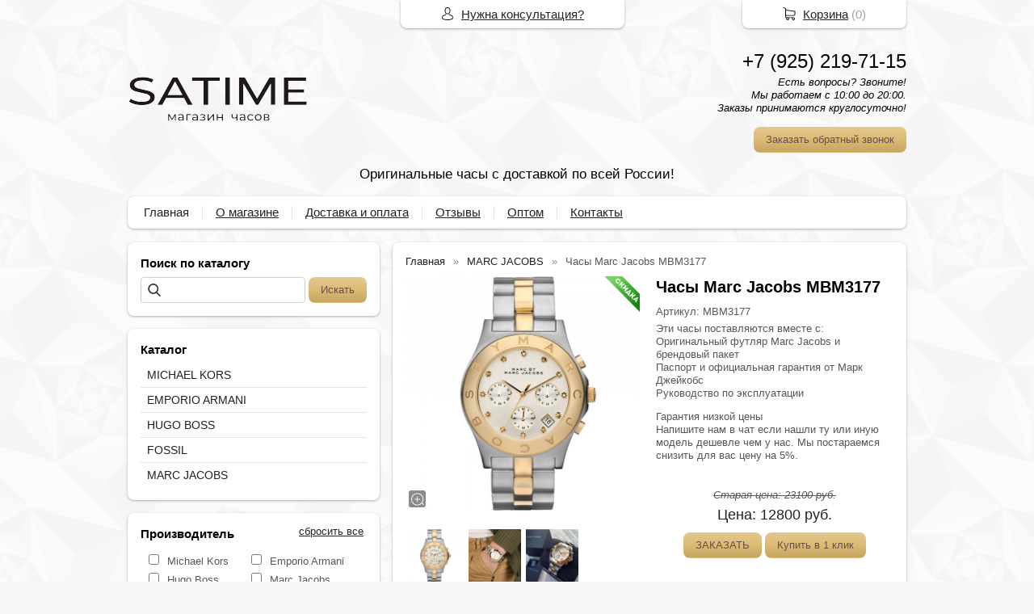

--- FILE ---
content_type: text/html; charset=utf-8
request_url: https://satime.ru/item/339-chasy-marc-jacobs-mbm3177
body_size: 6759
content:
<!DOCTYPE html PUBLIC "-//W3C//DTD XHTML 1.0 Transitional//EN" "https://www.w3.org/TR/xhtml1/DTD/xhtml1-transitional.dtd">
<html xmlns="https://www.w3.org/1999/xhtml" lang="ru">
<head>
    <meta http-equiv="Content-Type" content="text/html; charset=utf-8"/>
    <meta http-equiv="X-UA-Compatible" content="IE=edge"/>
    <title>Часы Marc Jacobs MBM3177 &laquo; Каталог  &laquo; Магазин часов</title>
    <base href="https://satime.ru/"/>
    <meta name="viewport" content="width=device-width, initial-scale=1.0"/>
    <meta name="keywords" content=""/>
    <meta name="description" content=""/>
    <meta name="yandex-verification" content="b130ea3e62e3a808" />
    <meta name="SKYPE_TOOLBAR" content="SKYPE_TOOLBAR_PARSER_COMPATIBLE" />
    <meta content="telephone=no" name="format-detection" />
    <link rel="canonical" href="https://satime.ru/item/339-chasy-marc-jacobs-mbm3177" />
    <meta property="og:type" content="product"/>
    <meta property="og:title" content="Часы Marc Jacobs MBM3177"/>
    <meta property="og:url" content="https://satime.ru/item/339-chasy-marc-jacobs-mbm3177"/>
    <meta property="og:description" content=""/>
    <meta property="og:image" content="https://satime.ru/images/product/l/3392eb34.jpg"/>
    <link rel="stylesheet" href="/general/styles/a.css?1749022079" />
    <!--[if IE]><link rel="stylesheet" href="//cdn.bmshop.net/shops/styles/ie.css" type="text/css"/><![endif]-->
    <link type="image/x-icon" href="/favicon.ico?8" rel="shortcut icon"/>
    <link rel="alternate" type="application/rss+xml" title="Новости интернет-магазина" href="/blog/rss" />
    <style type="text/css">
    body, input, select, textarea { font-family:'Tahoma',Arial,Helvetica,sans-serif; }
    body{background:url(/images/background/pattern.png?18) top center;background-color:#f8f7f7;color:#575757 !important;}
    .bg{}
    a:link,a:visited,a:hover{color:#222222;}
    .menu a{color:#222222;}
    .menu>ul>li,.menu>ul>li>ul{}
    .header .contact>.phone span,.header .contact>.phone2 span,
    .header .contact>.phone a,.header .contact>.phone2 a,
    .header .contact>.time,.header .descript,.header .contacts{color:#000000;text-decoration:none;}
    .foot{background-color:#515149;color:#ffffff;}
    .foot a:link,.foot a:visited,.foot a:hover{color:#ffffff;}
    .foot .phone>span,.foot .time{color:#ffffff;}
    .button.red,.button.red2,.button.red3,.oPager i{background-color:#dcb970;color:#69504a;}
    .button.gray,.oPager a:hover,.filter .ui-widget-header{background-color:#efedeb;color:#69504a;}
    .w,.leftbutton,.topbutton,.cats ul,.cats2>ul ul{background-color:#ffffff !important;}
    .w.menu2,.w.menu2 ul{}
    .w.menu2 a,.w.menu2{color:#222222;}
    .text,.oPager a{color:#575757 !important;}
    h1,h2,h2>a,h3,h3>a,.timer,.h2{color:#000000 !important;}
    .price{color:#222222 !important;}
    .cats2>ul>li:hover,.cats2>ul>li>ul>li:hover,.cats2>ul>li>ul>li>ul>li:hover{background-color:#dcb970;}
    .cats2>ul>li:hover>span>a,.cats2>ul>li>ul>li:hover>span>a,.cats2>ul>li>ul>li>ul>li:hover>span>a{color:#69504a;}
    .cats2>ul>li.active,.cats2>ul>li>ul>li.active,.cats2>ul>li>ul>li>ul>li.active,
    .cats2>ul>li.active:hover,.cats2>ul>li>ul>li.active:hover,.cats2>ul>li>ul>li>ul>li.active:hover{background-color:#efedeb;}
    .cats2>ul>li.active>span>a,.cats2>ul>li>ul>li.active>span>a,.cats2>ul>li>ul>li>ul>li.active>span>a,
    .cats2>ul>li.active:hover>span>a,.cats2>ul>li>ul>li.active:hover>span>a,.cats2>ul>li>ul>li>ul>li.active:hover>span>a{color:#69504a;}
    .body>.L{margin-right:0px;margin-left:328px;}
    .body>.R{float:left;}
    .w,.oPager>a, .oPager>i, .oPager>ins{-webkit-border-radius:8px;-moz-border-radius:8px;border-radius:8px;}
    .topbutton{border-top-left-radius: 0px 0px; border-top-right-radius: 0px 0px; border-bottom-right-radius: 8px 8px; border-bottom-left-radius: 8px 8px;}
    .pano>.in,.pano img{-webkit-border-radius:8px;-moz-border-radius:8px;border-radius:8px;}
    .main{padding-top:50px;}
    .topbutton.cart{margin-right: -482px;}
    .body img {max-width: 100%;}
    </style>
    <script type="text/javascript">window.dataLayer = window.dataLayer || [];</script>
    <meta name="yandex-verification" content="dc8565ea33dfcbd6" />
<meta name="yandex-verification" content="b130ea3e62e3a808" />
<style>
.product .text table td {border: 0;background: transparent;}
</style>
</head>
<body>
<div class="bg">
<div class="main">
    <div class="header"><table><tr><!--
        --><td width="67%"><div class="logo">
            <a href="/"><img src="/images/logo/logo.png?17" alt="Satime.ru"/></a>
        </div></td><!--
        --><td width="33%"><div class="contact">
<div class="phone">
    <a href="tel:+79252197115">+7 (925) 219-71-15</a>
</div>
            <div class="time">Есть вопросы? Звоните!<br />
Мы работаем с 10:00 до 20:00.<br />
Заказы принимаются круглосуточно!</div>
            <div class="button red3 call">Заказать обратный звонок</div>
        </div></td><!--
    --></tr>
    <tr><td colspan="3"><div class="descript">Оригинальные часы с доставкой по всей России!</div></td></tr>
    </table></div>
<div class="menu2 w nom"><ul>
    <li>
        <span><a href="./">Главная</a></span>
    </li>
    <li>
        <span><a href="about">О магазине</a></span>
    </li>
    <li>
        <span><a href="shipping_and_payment">Доставка и оплата</a></span>
    </li>
    <li>
        <span><a href="testimonials">Отзывы</a></span>
    </li>
    <li>
        <span><a href="https://satime.ru/wholesale_dropshipping">Оптом</a></span>
    </li>
    <li>
        <span><a href="contact">Контакты</a></span>
    </li>
</ul></div>
    <div class="body body_L">
        <div class="R">
<div class="block search w">
    <div class="h2">Поиск по каталогу</div>
    <form action="/catalog/search" method="post">
        <input type="text" name="query" value=""/>
        <input type="submit" class="button red" value="Искать"/>
    </form>
</div>
<div class="cats2 w">
    <div class="h2">Каталог</div>
    <ul>
    <li>
        <span><a href="/catalog/chasy-michael-kors">MICHAEL KORS</a></span>
    </li>
    <li>
        <span><a href="/catalog/emporio-armani">EMPORIO ARMANI</a></span>
    </li>
    <li>
        <span><a href="/catalog/hugo-boss">HUGO BOSS</a></span>
    </li>
    <li>
        <span><a href="/catalog/fossil">FOSSIL</a></span>
    </li>
    <li>
        <span><a href="/catalog/marc-jacobs">MARC JACOBS</a></span>
    </li>
</ul></div>
<div class="filter w">
    <a href="javascript:;" class="reset">сбросить все</a>
    <div class="fTitle">Фильтр</div>
    <div class="h2">Производитель</div>
    <div class="items opt">
        <div class="item"><input type="checkbox" name="filter_criteria_id[]" value="12" id="cr12"/><label for="cr12">Michael Kors</label></div>
        <div class="item"><input type="checkbox" name="filter_criteria_id[]" value="13" id="cr13"/><label for="cr13">Emporio Armani</label></div>
        <div class="item"><input type="checkbox" name="filter_criteria_id[]" value="16" id="cr16"/><label for="cr16">Hugo Boss</label></div>
        <div class="item"><input type="checkbox" name="filter_criteria_id[]" value="17" id="cr17"/><label for="cr17">Marc Jacobs</label></div>
        <div class="item"><input type="checkbox" name="filter_criteria_id[]" value="19" id="cr19"/><label for="cr19">Fossil</label></div>
    </div>
    <div class="h2">Пол</div>
    <div class="items opt">
        <div class="item"><input type="checkbox" name="filter_criteria_id[]" value="5" id="cr5"/><label for="cr5">Женские</label></div>
        <div class="item"><input type="checkbox" name="filter_criteria_id[]" value="6" id="cr6"/><label for="cr6">Мужские</label></div>
    </div>
    <div class="h2">Ремешок</div>
    <div class="items opt">
        <div class="item"><input type="checkbox" name="filter_criteria_id[]" value="9" id="cr9"/><label for="cr9">Стальной</label></div>
        <div class="item"><input type="checkbox" name="filter_criteria_id[]" value="8" id="cr8"/><label for="cr8">Кожаный</label></div>
        <div class="item"><input type="checkbox" name="filter_criteria_id[]" value="10" id="cr10"/><label for="cr10">Керамический</label></div>
        <div class="item"><input type="checkbox" name="filter_criteria_id[]" value="14" id="cr14"/><label for="cr14">Акрил/Сталь</label></div>
        <div class="item"><input type="checkbox" name="filter_criteria_id[]" value="15" id="cr15"/><label for="cr15">Каучук</label></div>
    </div>
    <div class="h2">Цена</div>
    <div class="items">
        <div class="item" style="text-align:center;">от <input type="text" name="filter_price_from" size="6" id="price_from" rel="0" value="0" /> до <input type="text" name="filter_price_to" size="6" id="price_to" rel="50000" value="50000" /> руб.</div>
        <div class="item slider"></div>
    </div>
    <center><a href="/filter" class="button red">Подобрать</a></center>
    <div class="notice">Найдено товаров: <span id="found_count">0</span>. <a href="filter">Показать</a></div>
</div>
<div class="testimonials w">
    <div class="h2">Отзывы</div>
    <!--noindex-->
    <div class="item">
        <div class="L"><a href="/images/people/l/2938a09.jpg" class="fancybox" title='Александра , , Москва'><img src="/images/people/s/2938a09.jpg" alt="" itemprop="photo"/></a></div>
        <div class="R">
            <div class="text">&laquo;Спасибо за часики, они изумительны. Теперь за Майкл корсами только к вам!!!&raquo;</div>
            <div class="author"><span>Александра </span>,<br/>Москва
            </div>
        </div>
    </div>
    <div class="item">
        <div class="L"><a href="/images/people/l/2898e83.jpg" class="fancybox" title='Елена Васильева, , Москва'><img src="/images/people/s/2898e83.jpg" alt="" itemprop="photo"/></a></div>
        <div class="R">
            <div class="text">&laquo;Ни разу не заказывала часы через интернет, боялась некачественной вещи. В прошлом месяце всё таки сделала себе подарок и купила на этом сайте, выбрала недорогой вариант, выбор таковых большой. Мои опа<i>... </i><a href="javascript:;" class="go-on">[читать далее]</a><span class="bullshit">сения не оправдались, часы оказались отличные, да ещё и за такую цену) Приятным бонусом стала бесплатная доставка.</span>&raquo;</div>
            <div class="author"><span>Елена Васильева</span>,<br/>Москва
            </div>
        </div>
    </div>
    <div class="item">
        <div>
            <div class="text">&laquo;Заказывала часы Michael Kors для себя. Огромный выбор, глаза разбегаются. Оформила заказ, курьер доставил на следующий день, доставка бесплатная. Приятный курьер не торопил меня с проверкой и оплатой,<i>... </i><a href="javascript:;" class="go-on">[читать далее]</a><span class="bullshit"> терпеливо подождал пока я проверю их. Отличное качество по приемлемой цене. Сравнивала цены в других магазинах и даже рассматривала вариант с заказом с зарубежных сайтов. Разницы в характеристиках и качестве не обнаружено, а цена на этом сайте на порядок ниже. Ношу больше полу года, нареканий нет. Смело могу советовать магазин. Теперь подбираю вариант на подарок мужу.</span>&raquo;</div>
            <div class="author"><span>Настасья</span>,<br/>москва
            </div>
        </div>
    </div>
    <!--/noindex-->
    <div class="button gray write"><span>Оставить отзыв</span></div>
    <span class="all"><a href="/testimonials">Все отзывы</a> (15)</span>
</div>
                                                                              <i></i>
<div class="block justbuy w">
    <div class="h2">Только что купили</div>
    <div class="item">
        <div class="L"><a href="/item/293-chasy-emporio-armani-ar2434"><img loading="lazy" src="/images/product/s/293441ee.jpg" alt=""/></a></div>
        <div class="R">
            <div class="name"><a href="/item/293-chasy-emporio-armani-ar2434">Часы Emporio Armani AR2434</a></div>
            <div class="text"></div>
        </div>
    </div>
    <div class="item">
        <div class="L"><a href="/item/chasy-michael-kors-mk3192"><img loading="lazy" src="/images/product/s/179a3e4a.jpg" alt=""/></a></div>
        <div class="R">
            <div class="name"><a href="/item/chasy-michael-kors-mk3192">Часы Michael Kors MK3192</a></div>
            <div class="text"></div>
        </div>
    </div>
    <div class="item">
        <div class="L"><a href="/item/chasy-michael-kors-mk5055"><img loading="lazy" src="/images/product/s/387b8650.jpg" alt=""/></a></div>
        <div class="R">
            <div class="name"><a href="/item/chasy-michael-kors-mk5055">Часы Michael Kors MK5055</a></div>
            <div class="text"></div>
        </div>
    </div>
</div>
        </div>
        <div class="L">
<div class="product w item">
   <ul class="uppercats" itemscope itemtype="https://schema.org/BreadcrumbList">
            <li itemprop="itemListElement" itemscope itemtype="https://schema.org/ListItem"><a href="/" itemprop="item"><span itemprop="name">Главная</span></a><meta itemprop="position" content="1" /></li>
            <li itemprop="itemListElement" itemscope itemtype="https://schema.org/ListItem"><a href="/catalog/marc-jacobs" itemprop="item"><span itemprop="name">MARC JACOBS</span></a><meta itemprop="position" content="2" /></li>
            <li itemprop="itemListElement" itemscope itemtype="https://schema.org/ListItem"><span content="https://satime.ru/item/339-chasy-marc-jacobs-mbm3177" itemprop="item"><span itemprop="name">Часы Marc Jacobs MBM3177</span></span><meta itemprop="position" content="2" /></li>
        </ul>
    <div class="L">
        <div class="img cycle discount">
            <a href="/images/product/l/3392eb34.jpg" title="Часы Marc Jacobs MBM3177" class="fancybox" rel="gallery"><img src="/images/product/s/3392eb34.jpg" title="Часы Marc Jacobs MBM3177" alt="Часы Marc Jacobs MBM3177"/></a>
            <a href="/images/product/l/3394b27e4.jpg" title="Часы Marc Jacobs MBM3177" class="fancybox" rel="gallery"><img src="/images/product/s/3394b27e4.jpg" title="Часы Marc Jacobs MBM3177" alt="Часы Marc Jacobs MBM3177"/></a><a href="/images/product/l/3394bd17d.jpg" title="Часы Marc Jacobs MBM3177" class="fancybox" rel="gallery"><img src="/images/product/s/3394bd17d.jpg" title="Часы Marc Jacobs MBM3177" alt="Часы Marc Jacobs MBM3177"/></a>
        </div>
        <div class="album">
            <a href="/images/product/l/3392eb34.jpg" title="Часы Marc Jacobs MBM3177" class="fancybox" rel="album"><img src="/images/product/s/3392eb34.jpg" title="Часы Marc Jacobs MBM3177" alt="Часы Marc Jacobs MBM3177"/></a>
            <a href="/images/product/l/3394b27e4.jpg" title="Часы Marc Jacobs MBM3177" class="fancybox" rel="album"><img src="/images/product/s/3394b27e4.jpg" title="Часы Marc Jacobs MBM3177" alt="Часы Marc Jacobs MBM3177"/></a><a href="/images/product/l/3394bd17d.jpg" title="Часы Marc Jacobs MBM3177" class="fancybox" rel="album"><img src="/images/product/s/3394bd17d.jpg" title="Часы Marc Jacobs MBM3177" alt="Часы Marc Jacobs MBM3177"/></a>
        </div>
        <div class="ya-share2" data-services="vkontakte,facebook,odnoklassniki,moimir,gplus,twitter"></div>
    </div>
    <div class="R">
        <h1>Часы Marc Jacobs MBM3177</h1>
            <div class="code">
            Артикул: <span>MBM3177</span>
               </div>
        <div class="text">
            <p>Эти часы поставляются вместе с:<br
/> Оригинальный футляр Marc Jacobs и брендовый пакет<br
/> Паспорт и официальная гарантия от Марк Джейкобс<br
/> Руководство по эксплуатации</p><p>Гарантия низкой цены<br
/> Напишите нам в чат если нашли ту или иную модель дешевле чем у нас. Мы постараемся снизить для вас цену на 5%.</p>
        </div>
        <div class="actions">
            <div class="oldprice text">Старая цена: <span>23100</span> руб.</div>
            <div class="price">Цена: <span>12800</span> руб.</div>
            <div class="button red3 cart" id="339">ЗАКАЗАТЬ</div>
            <div class="button red3 order" id="339">Купить в 1 клик</div>
        </div>
     </div>
     <div class="text basement"><table
class="wikitable"><tr><td>Технические характеристики:</td></tr><tr><td><strong>Пол:</strong></td><td>Женские наручные часы</td></tr><tr><td><strong>Серия:</strong></td><td>Blade</td></tr><tr><td><strong>Механизм:</strong></td><td>Кварцевый японский механизм Miyota</td></tr><tr><td><strong>Функции:</strong></td><td>Часы, минуты, секунды, дата, 24-часа, хронограф</td></tr><tr><td><strong>Размеры:</strong></td><td>Диаметр: 40 мм., толщина 12 мм</td></tr><tr><td><strong>Корпус:</strong></td><td>Нержавеющая сталь 316L</td></tr><tr><td><strong>Ремешок:</strong></td><td>Браслет из нержавеющей стали 316L</td></tr><tr><td><strong>Стекло:</strong></td><td>Износоустойчивое минеральное стекло</td></tr><tr><td><strong>Водонепроницаемость:</strong></td><td>WR50 (5 атм.)</td></tr><tr><td><strong>Страна:</strong></td><td>США</td></tr><tr><td><strong>Гарантия</strong></td><td>3 года</td></tr></table></div>
         <div class="actions">
             <div class="oldprice text">Старая цена: <span>23100</span> руб.</div>
             <div class="price">Цена: <span>12800</span> руб.</div>
             <div class="button red3 cart" id="339">ЗАКАЗАТЬ</div>
                <div class="button red3 order" id="339">Купить в 1 клик</div>
         </div>
       <script type="application/ld+json">
    {
      "@context": "https://schema.org",
      "@type": "Product",
      "url": "https://satime.ru/item/339-chasy-marc-jacobs-mbm3177",
      "name":"Часы Marc Jacobs MBM3177",
      "description" : "Эти часы поставляются вместе с: Оригинальный футляр Marc Jacobs и брендовый пакет Паспорт и официальная гарантия от Марк Джейкобс Руководство по эксплуатацииГарантия низкой цены Напишите нам в чат если нашли ту или иную модель дешевле чем у нас. Мы постараемся снизить для вас цену на 5%.",
      "image": "https://satime.ru/images/product/s/3392eb34.jpg",
      "offers": {
        "@type": "Offer",
        "availability": "https://schema.org/InStock",
        "price": "12800.00"
      }
    }
    </script>
     <div class="basement">
          <span style="float:right;"><a href="/item/340-chasy-marc-jacobs-mbm3101">Часы Marc Jacobs MBM3101</a> &rarr;</span>
     </div>
</div>
        </div>
    </div>
</div></div>
<div class="foot"><div class="in">
    <div class="L">
        <p class="email"><script type="text/javascript"><!--
window.document.write("<"+ "a "+ "hre"+ "f"+ "=\""+ "mail"+ "to"+ ":i"+ "nfo"+ "&#0"+ "64;s"+ "ati"+ "me"+ "&"+ "#04"+ "6"+ ";r"+ "u\""+ ">"+ "info"+ "&"+ "#0"+ "64"+ ";sat"+ "im"+ "e&#0"+ "4"+ "6"+ ";r"+ "u</a"+ ">");
--></script></p>
        <p><!-- Yandex.Metrika counter -->
<script type="text/javascript" >
   (function(m,e,t,r,i,k,a){m[i]=m[i]||function(){(m[i].a=m[i].a||[]).push(arguments)};
   m[i].l=1*new Date();k=e.createElement(t),a=e.getElementsByTagName(t)[0],k.async=1,k.src=r,a.parentNode.insertBefore(k,a)})
   (window, document, "script", "https://mc.yandex.ru/metrika/tag.js", "ym");
   ym(64379596, "init", {
        clickmap:true,
        trackLinks:true,
        accurateTrackBounce:true,
        webvisor:true
   });
</script>
<noscript><div><img src="https://mc.yandex.ru/watch/64379596" style="position:absolute; left:-9999px;" alt="" /></div></noscript>
<!-- /Yandex.Metrika counter --> <a href="https://satime.ru/politika_o_konfidencialnosti">Политика о конфиденциальности</a> <br/><br/>
<a href="https://satime.ru/agreement">Пользовательское соглашение</a> <br/><br/></p>
    </div>
    <div class="R">
        <p>2012-2026 © «Satime.ru»</p>
        <ul class="pd"><!-- END bdblock -->
            <li><a href="https://satime.ru/agreement">Политика конфиденциальности</a></li>
        </ul><!-- END bdblock -->
    </div>
    <div class="C"> 
<div class="phone">
    <a href="tel:+79252197115">+7 (925) 219-71-15</a>
</div>
        <div class="time">Есть вопросы? Звоните!<br />
Мы работаем с 10:00 до 20:00.<br />
Заказы принимаются круглосуточно!</div>
        <div class="button call red2">Заказать обратный звонок</div>
    </div>
</div></div>
<div class="topbutton needhelp"><a href="javascript:;">Нужна консультация?</a></div>
<div class="topbutton cart"><a href="javascript:;">Корзина</a> (<span id="cartCounter">0</span>)</div>
<!--noindex-->
<div class="topbutton menu"><a href="javascript:;">Меню</a></div>
<div class="mobile-menu"><div class="in">
    <div class="Title"><div class="Close"></div>Меню</div>
    <div class="in"><div class="in">
                <ul>
                <li>
                    <span><a href="./">Главная</a></span>
                </li>
                <li>
                    <span><a href="about">О магазине</a></span>
                </li>
                <li>
                    <span><a href="shipping_and_payment">Доставка и оплата</a></span>
                </li>
                <li>
                    <span><a href="testimonials">Отзывы</a></span>
                </li>
                <li>
                    <span><a href="https://satime.ru/wholesale_dropshipping">Оптом</a></span>
                </li>
                <li>
                    <span><a href="contact">Контакты</a></span>
                </li>
                </ul>
    </div></div>
</div></div>
<!--/noindex-->
<div class="DarkBg" style="display:none;">&nbsp;</div> 
<div class="Popup" style="top:50px;width:600px;margin-left:-300px;display:none"><div class="in">   
    <div class="C"><div class="in"> 
        <div class="CloseButton">X</div> 
        <div class="Block"> 
            <div class="PopupBlock"></div> 
        </div> 
    </div></div> 
</div></div>
 <script type="text/javascript" src="//cdn.bmshop.net/shops/jquery/1.8.3/jquery.min.js"></script>
 <script type="text/javascript" src="//cdn.bmshop.net/shops/jquery/form/3.14/jquery.form.min.js"></script>
 <script type="text/javascript" src="//cdn.bmshop.net/shops/jquery/easing/1.3/jquery.easing.js"></script>
 <script type="text/javascript" src="//cdn.bmshop.net/shops/jquery/fancybox/1.3.4/jquery.fancybox.min.js"></script>
 <script type="text/javascript" src="//cdn.bmshop.net/shops/scripts/jquery.cookie.js"></script>
 <script type="text/javascript" src="//cdn.bmshop.net/shops/scripts/jquery.cycle.js"></script>
 <script type="text/javascript" src="//cdn.bmshop.net/shops/scripts/jquery.json.js"></script>
 <script type="text/javascript" src="//cdn.bmshop.net/shops/scripts/maskedinput.js"></script>
 <script type="text/javascript" src="//cdn.bmshop.net/shops/scripts/ui.1.10.4.js"></script>
 <script type="text/javascript" src="/general/scripts/a.js?1691741307"></script>
<script type="text/javascript" src="//cdn.bmshop.net/shops/scripts/top.js"></script>  
<script src="//code-ya.jivosite.com/widget/gV4000vhBw" async></script>
</body>
</html>

--- FILE ---
content_type: application/javascript
request_url: https://cdn.bmshop.net/shops/scripts/jquery.cycle.js
body_size: 870
content:
!function(e){function t(i,n,c,s){if(!n.busy){var o=i[0].parentNode,a=i[n.currSlide],r=i[n.nextSlide];if(0!==o.cycleTimeout||c){if(c||!o.cyclePause){n.before.length&&e.each(n.before,function(e,t){t.apply(r,[a,r,n,s])});var l=function(){e.browser.msie&&this.style.removeAttribute("filter"),e.each(n.after,function(e,t){t.apply(r,[a,r,n,s])})};n.nextSlide!=n.currSlide&&(n.busy=1,e.fn.cycle.custom(a,r,n,l));var u=n.nextSlide+1==i.length;n.nextSlide=u?0:n.nextSlide+1,n.currSlide=u?i.length-1:n.nextSlide-1}n.timeout&&(o.cycleTimeout=setTimeout(function(){t(i,n,0,!n.rev)},n.timeout))}}}function i(e,i,n){var c=e[0].parentNode,s=c.cycleTimeout;return s&&(clearTimeout(s),c.cycleTimeout=0),i.nextSlide=i.currSlide+n,i.nextSlide<0?i.nextSlide=e.length-1:i.nextSlide>=e.length&&(i.nextSlide=0),t(e,i,1,n>=0),!1}var n="Lite-1.3";e.fn.cycle=function(n){return this.each(function(){n=n||{},this.cycleTimeout&&clearTimeout(this.cycleTimeout),this.cycleTimeout=0,this.cyclePause=0;var c=e(this),s=n.slideExpr?e(n.slideExpr,this):c.children(),o=s.get();if(o.length<2)return void(window.console&&console.log("terminating; too few slides: "+o.length));var a=e.extend({},e.fn.cycle.defaults,n||{},e.metadata?c.metadata():e.meta?c.data():{}),r=e.isFunction(c.data)?c.data(a.metaAttr):null;r&&(a=e.extend(a,r)),a.before=a.before?[a.before]:[],a.after=a.after?[a.after]:[],a.after.unshift(function(){a.busy=0});var l=this.className;a.width=parseInt((l.match(/w:(\d+)/)||[])[1])||a.width,a.height=parseInt((l.match(/h:(\d+)/)||[])[1])||a.height,a.timeout=parseInt((l.match(/t:(\d+)/)||[])[1])||a.timeout,"static"==c.css("position")&&c.css("position","relative"),a.width&&c.width(a.width),a.height&&"auto"!=a.height&&c.height(a.height);var u=0;s.css({position:"absolute",top:0,left:0}).each(function(t){e(this).css("z-index",o.length-t)}),e(o[u]).css("opacity",1).show(),e.browser.msie&&o[u].style.removeAttribute("filter"),a.fit&&a.width&&s.width(a.width),a.fit&&a.height&&"auto"!=a.height&&s.height(a.height),a.pause&&c.hover(function(){this.cyclePause=1},function(){this.cyclePause=0});var d=e.fn.cycle.transitions[a.fx];if(d&&d(c,s,a),s.each(function(){var t=e(this);this.cycleH=a.fit&&a.height?a.height:t.height(),this.cycleW=a.fit&&a.width?a.width:t.width()}),a.cssFirst&&e(s[u]).css(a.cssFirst),a.timeout)for(a.speed.constructor==String&&(a.speed={slow:600,fast:200}[a.speed]||400),a.sync||(a.speed=a.speed/2);a.timeout-a.speed<250;)a.timeout+=a.speed;a.speedIn=a.speed,a.speedOut=a.speed,a.slideCount=o.length,a.currSlide=u,a.nextSlide=1;var h=s[u];a.before.length&&a.before[0].apply(h,[h,h,a,!0]),a.after.length>1&&a.after[1].apply(h,[h,h,a,!0]),a.click&&!a.next&&(a.next=a.click),a.next&&e(a.next).bind("click",function(){return i(o,a,a.rev?-1:1)}),a.prev&&e(a.prev).bind("click",function(){return i(o,a,a.rev?1:-1)}),a.timeout&&(this.cycleTimeout=setTimeout(function(){t(o,a,0,!a.rev)},a.timeout+(a.delay||0)))})},e.fn.cycle.custom=function(t,i,n,c){var s=e(t),o=e(i);o.css(n.cssBefore);var a=function(){o.animate(n.animIn,n.speedIn,n.easeIn,c)};s.animate(n.animOut,n.speedOut,n.easeOut,function(){s.css(n.cssAfter),n.sync||a()}),n.sync&&a()},e.fn.cycle.transitions={fade:function(e,t,i){t.not(":eq(0)").hide(),i.cssBefore={opacity:0,display:"block"},i.cssAfter={display:"none"},i.animOut={opacity:0},i.animIn={opacity:1}},fadeout:function(t,i,n){n.before.push(function(t,i,n,c){e(t).css("zIndex",n.slideCount+(c===!0?1:0)),e(i).css("zIndex",n.slideCount+(c===!0?0:1))}),i.not(":eq(0)").hide(),n.cssBefore={opacity:1,display:"block",zIndex:1},n.cssAfter={display:"none",zIndex:0},n.animOut={opacity:0}}},e.fn.cycle.ver=function(){return n},e.fn.cycle.defaults={animIn:{},animOut:{},fx:"fade",after:null,before:null,cssBefore:{},cssAfter:{},delay:0,fit:0,height:"auto",metaAttr:"cycle",next:null,pause:0,prev:null,speed:1e3,slideExpr:null,sync:1,timeout:4e3}}(jQuery);